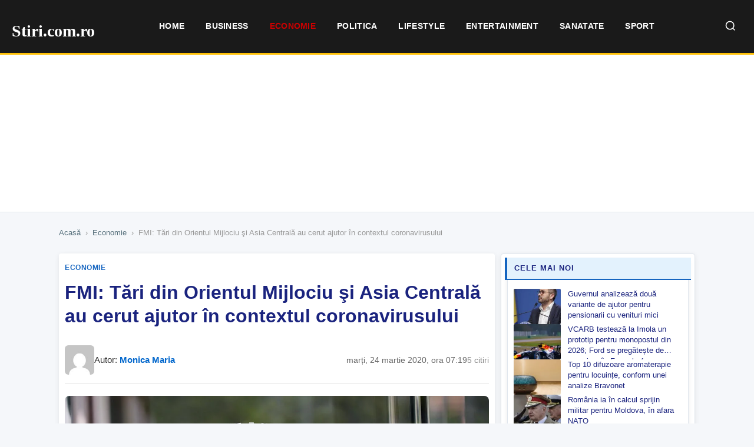

--- FILE ---
content_type: text/html; charset=UTF-8
request_url: https://stiri.com.ro/2020/03/24/fmi-tari-din-orientul-mijlociu-si-asia-centrala-au-cerut-ajutor-in-contextul-coronavirusului/
body_size: 17602
content:
<!DOCTYPE html><html lang="ro-RO"><head><script data-no-optimize="1">var litespeed_docref=sessionStorage.getItem("litespeed_docref");litespeed_docref&&(Object.defineProperty(document,"referrer",{get:function(){return litespeed_docref}}),sessionStorage.removeItem("litespeed_docref"));</script> <meta charset="UTF-8"><meta name="viewport" content="width=device-width, initial-scale=1.0"><meta name='robots' content='index, follow, max-image-preview:large, max-snippet:-1, max-video-preview:-1' /><title>FMI: Tări din Orientul Mijlociu şi Asia Centrală au cerut ajutor în contextul coronavirusului - Stiri.com.ro</title><link rel="canonical" href="https://stiri.com.ro/2020/03/24/fmi-tari-din-orientul-mijlociu-si-asia-centrala-au-cerut-ajutor-in-contextul-coronavirusului/" /><meta property="og:locale" content="ro_RO" /><meta property="og:type" content="article" /><meta property="og:title" content="FMI: Tări din Orientul Mijlociu şi Asia Centrală au cerut ajutor în contextul coronavirusului - Stiri.com.ro" /><meta property="og:description" content="Peste zece ţări din Orientul Mijlociu şi Asia Centrală au cerut sprijin financiar de la Fondul Monetar Internaţional (FMI) în contextul crizei coronavirusului, iar Kârgâstanul este posibil să fie prima ţară care va primi o tranşă de urgenţă, a informat instituţia financiară internaţională, transmite Reuters. Guvernele din întreaga lume ar trebui să nu ţină cont [&hellip;]" /><meta property="og:url" content="https://stiri.com.ro/2020/03/24/fmi-tari-din-orientul-mijlociu-si-asia-centrala-au-cerut-ajutor-in-contextul-coronavirusului/" /><meta property="og:site_name" content="Stiri.com.ro" /><meta property="article:published_time" content="2020-03-24T07:19:47+00:00" /><meta property="og:image" content="https://stiri.com.ro/wp-content/uploads/2022/01/fmi.jpg" /><meta property="og:image:width" content="1000" /><meta property="og:image:height" content="541" /><meta property="og:image:type" content="image/jpeg" /><meta name="author" content="Monica Maria" /><meta name="twitter:card" content="summary_large_image" /><meta name="twitter:label1" content="Scris de" /><meta name="twitter:data1" content="Monica Maria" /><meta name="twitter:label2" content="Timp estimat pentru citire" /><meta name="twitter:data2" content="2 minute" /> <script type="application/ld+json" class="yoast-schema-graph">{"@context":"https://schema.org","@graph":[{"@type":"Article","@id":"https://stiri.com.ro/2020/03/24/fmi-tari-din-orientul-mijlociu-si-asia-centrala-au-cerut-ajutor-in-contextul-coronavirusului/#article","isPartOf":{"@id":"https://stiri.com.ro/2020/03/24/fmi-tari-din-orientul-mijlociu-si-asia-centrala-au-cerut-ajutor-in-contextul-coronavirusului/"},"author":{"name":"Monica Maria","@id":"https://stiri.com.ro/#/schema/person/d2f9287f192f7f7cd152a00923d352ed"},"headline":"FMI: Tări din Orientul Mijlociu şi Asia Centrală au cerut ajutor în contextul coronavirusului","datePublished":"2020-03-24T07:19:47+00:00","mainEntityOfPage":{"@id":"https://stiri.com.ro/2020/03/24/fmi-tari-din-orientul-mijlociu-si-asia-centrala-au-cerut-ajutor-in-contextul-coronavirusului/"},"wordCount":360,"commentCount":0,"image":{"@id":"https://stiri.com.ro/2020/03/24/fmi-tari-din-orientul-mijlociu-si-asia-centrala-au-cerut-ajutor-in-contextul-coronavirusului/#primaryimage"},"thumbnailUrl":"https://stiri.com.ro/wp-content/uploads/2022/01/fmi.jpg","articleSection":["Economie"],"inLanguage":"ro-RO","potentialAction":[{"@type":"CommentAction","name":"Comment","target":["https://stiri.com.ro/2020/03/24/fmi-tari-din-orientul-mijlociu-si-asia-centrala-au-cerut-ajutor-in-contextul-coronavirusului/#respond"]}]},{"@type":"WebPage","@id":"https://stiri.com.ro/2020/03/24/fmi-tari-din-orientul-mijlociu-si-asia-centrala-au-cerut-ajutor-in-contextul-coronavirusului/","url":"https://stiri.com.ro/2020/03/24/fmi-tari-din-orientul-mijlociu-si-asia-centrala-au-cerut-ajutor-in-contextul-coronavirusului/","name":"FMI: Tări din Orientul Mijlociu şi Asia Centrală au cerut ajutor în contextul coronavirusului - Stiri.com.ro","isPartOf":{"@id":"https://stiri.com.ro/#website"},"primaryImageOfPage":{"@id":"https://stiri.com.ro/2020/03/24/fmi-tari-din-orientul-mijlociu-si-asia-centrala-au-cerut-ajutor-in-contextul-coronavirusului/#primaryimage"},"image":{"@id":"https://stiri.com.ro/2020/03/24/fmi-tari-din-orientul-mijlociu-si-asia-centrala-au-cerut-ajutor-in-contextul-coronavirusului/#primaryimage"},"thumbnailUrl":"https://stiri.com.ro/wp-content/uploads/2022/01/fmi.jpg","datePublished":"2020-03-24T07:19:47+00:00","author":{"@id":"https://stiri.com.ro/#/schema/person/d2f9287f192f7f7cd152a00923d352ed"},"breadcrumb":{"@id":"https://stiri.com.ro/2020/03/24/fmi-tari-din-orientul-mijlociu-si-asia-centrala-au-cerut-ajutor-in-contextul-coronavirusului/#breadcrumb"},"inLanguage":"ro-RO","potentialAction":[{"@type":"ReadAction","target":["https://stiri.com.ro/2020/03/24/fmi-tari-din-orientul-mijlociu-si-asia-centrala-au-cerut-ajutor-in-contextul-coronavirusului/"]}]},{"@type":"ImageObject","inLanguage":"ro-RO","@id":"https://stiri.com.ro/2020/03/24/fmi-tari-din-orientul-mijlociu-si-asia-centrala-au-cerut-ajutor-in-contextul-coronavirusului/#primaryimage","url":"https://stiri.com.ro/wp-content/uploads/2022/01/fmi.jpg","contentUrl":"https://stiri.com.ro/wp-content/uploads/2022/01/fmi.jpg","width":1000,"height":541},{"@type":"BreadcrumbList","@id":"https://stiri.com.ro/2020/03/24/fmi-tari-din-orientul-mijlociu-si-asia-centrala-au-cerut-ajutor-in-contextul-coronavirusului/#breadcrumb","itemListElement":[{"@type":"ListItem","position":1,"name":"Prima pagină","item":"https://stiri.com.ro/"},{"@type":"ListItem","position":2,"name":"FMI: Tări din Orientul Mijlociu şi Asia Centrală au cerut ajutor în contextul coronavirusului"}]},{"@type":"WebSite","@id":"https://stiri.com.ro/#website","url":"https://stiri.com.ro/","name":"Stiri.com.ro","description":"Stiri Online","potentialAction":[{"@type":"SearchAction","target":{"@type":"EntryPoint","urlTemplate":"https://stiri.com.ro/?s={search_term_string}"},"query-input":{"@type":"PropertyValueSpecification","valueRequired":true,"valueName":"search_term_string"}}],"inLanguage":"ro-RO"},{"@type":"Person","@id":"https://stiri.com.ro/#/schema/person/d2f9287f192f7f7cd152a00923d352ed","name":"Monica Maria","image":{"@type":"ImageObject","inLanguage":"ro-RO","@id":"https://stiri.com.ro/#/schema/person/image/","url":"https://secure.gravatar.com/avatar/d813f89696c6181be99c4be2f1466851621b605cb6aa7ae9bd55e65e9eba3005?s=96&d=mm&r=g","contentUrl":"https://secure.gravatar.com/avatar/d813f89696c6181be99c4be2f1466851621b605cb6aa7ae9bd55e65e9eba3005?s=96&d=mm&r=g","caption":"Monica Maria"},"sameAs":["https://stiri.com.ro"],"url":"https://stiri.com.ro/author/stiri/"}]}</script> <link rel='dns-prefetch' href='//fonts.googleapis.com' /><link rel="alternate" type="application/rss+xml" title="Flux comentarii Stiri.com.ro &raquo; FMI: Tări din Orientul Mijlociu şi Asia Centrală au cerut ajutor în contextul coronavirusului" href="https://stiri.com.ro/2020/03/24/fmi-tari-din-orientul-mijlociu-si-asia-centrala-au-cerut-ajutor-in-contextul-coronavirusului/feed/" /><link rel="alternate" title="oEmbed (JSON)" type="application/json+oembed" href="https://stiri.com.ro/wp-json/oembed/1.0/embed?url=https%3A%2F%2Fstiri.com.ro%2F2020%2F03%2F24%2Ffmi-tari-din-orientul-mijlociu-si-asia-centrala-au-cerut-ajutor-in-contextul-coronavirusului%2F" /><link rel="alternate" title="oEmbed (XML)" type="text/xml+oembed" href="https://stiri.com.ro/wp-json/oembed/1.0/embed?url=https%3A%2F%2Fstiri.com.ro%2F2020%2F03%2F24%2Ffmi-tari-din-orientul-mijlociu-si-asia-centrala-au-cerut-ajutor-in-contextul-coronavirusului%2F&#038;format=xml" /><style id="litespeed-ccss">:root{--wp-block-synced-color:#7a00df;--wp-block-synced-color--rgb:122,0,223;--wp-bound-block-color:var(--wp-block-synced-color);--wp-editor-canvas-background:#ddd;--wp-admin-theme-color:#007cba;--wp-admin-theme-color--rgb:0,124,186;--wp-admin-theme-color-darker-10:#006ba1;--wp-admin-theme-color-darker-10--rgb:0,107,160.5;--wp-admin-theme-color-darker-20:#005a87;--wp-admin-theme-color-darker-20--rgb:0,90,135;--wp-admin-border-width-focus:2px}:root{--wp--preset--font-size--normal:16px;--wp--preset--font-size--huge:42px}:root{--wp--preset--aspect-ratio--square:1;--wp--preset--aspect-ratio--4-3:4/3;--wp--preset--aspect-ratio--3-4:3/4;--wp--preset--aspect-ratio--3-2:3/2;--wp--preset--aspect-ratio--2-3:2/3;--wp--preset--aspect-ratio--16-9:16/9;--wp--preset--aspect-ratio--9-16:9/16;--wp--preset--color--black:#000000;--wp--preset--color--cyan-bluish-gray:#abb8c3;--wp--preset--color--white:#ffffff;--wp--preset--color--pale-pink:#f78da7;--wp--preset--color--vivid-red:#cf2e2e;--wp--preset--color--luminous-vivid-orange:#ff6900;--wp--preset--color--luminous-vivid-amber:#fcb900;--wp--preset--color--light-green-cyan:#7bdcb5;--wp--preset--color--vivid-green-cyan:#00d084;--wp--preset--color--pale-cyan-blue:#8ed1fc;--wp--preset--color--vivid-cyan-blue:#0693e3;--wp--preset--color--vivid-purple:#9b51e0;--wp--preset--gradient--vivid-cyan-blue-to-vivid-purple:linear-gradient(135deg,rgb(6,147,227) 0%,rgb(155,81,224) 100%);--wp--preset--gradient--light-green-cyan-to-vivid-green-cyan:linear-gradient(135deg,rgb(122,220,180) 0%,rgb(0,208,130) 100%);--wp--preset--gradient--luminous-vivid-amber-to-luminous-vivid-orange:linear-gradient(135deg,rgb(252,185,0) 0%,rgb(255,105,0) 100%);--wp--preset--gradient--luminous-vivid-orange-to-vivid-red:linear-gradient(135deg,rgb(255,105,0) 0%,rgb(207,46,46) 100%);--wp--preset--gradient--very-light-gray-to-cyan-bluish-gray:linear-gradient(135deg,rgb(238,238,238) 0%,rgb(169,184,195) 100%);--wp--preset--gradient--cool-to-warm-spectrum:linear-gradient(135deg,rgb(74,234,220) 0%,rgb(151,120,209) 20%,rgb(207,42,186) 40%,rgb(238,44,130) 60%,rgb(251,105,98) 80%,rgb(254,248,76) 100%);--wp--preset--gradient--blush-light-purple:linear-gradient(135deg,rgb(255,206,236) 0%,rgb(152,150,240) 100%);--wp--preset--gradient--blush-bordeaux:linear-gradient(135deg,rgb(254,205,165) 0%,rgb(254,45,45) 50%,rgb(107,0,62) 100%);--wp--preset--gradient--luminous-dusk:linear-gradient(135deg,rgb(255,203,112) 0%,rgb(199,81,192) 50%,rgb(65,88,208) 100%);--wp--preset--gradient--pale-ocean:linear-gradient(135deg,rgb(255,245,203) 0%,rgb(182,227,212) 50%,rgb(51,167,181) 100%);--wp--preset--gradient--electric-grass:linear-gradient(135deg,rgb(202,248,128) 0%,rgb(113,206,126) 100%);--wp--preset--gradient--midnight:linear-gradient(135deg,rgb(2,3,129) 0%,rgb(40,116,252) 100%);--wp--preset--font-size--small:13px;--wp--preset--font-size--medium:20px;--wp--preset--font-size--large:36px;--wp--preset--font-size--x-large:42px;--wp--preset--spacing--20:0.44rem;--wp--preset--spacing--30:0.67rem;--wp--preset--spacing--40:1rem;--wp--preset--spacing--50:1.5rem;--wp--preset--spacing--60:2.25rem;--wp--preset--spacing--70:3.38rem;--wp--preset--spacing--80:5.06rem;--wp--preset--shadow--natural:6px 6px 9px rgba(0, 0, 0, 0.2);--wp--preset--shadow--deep:12px 12px 50px rgba(0, 0, 0, 0.4);--wp--preset--shadow--sharp:6px 6px 0px rgba(0, 0, 0, 0.2);--wp--preset--shadow--outlined:6px 6px 0px -3px rgb(255, 255, 255), 6px 6px rgb(0, 0, 0);--wp--preset--shadow--crisp:6px 6px 0px rgb(0, 0, 0)}:root{--n24-primary:#1a1a1a;--n24-secondary:#666666;--n24-accent:#0066cc;--n24-accent-hover:#004c99;--n24-bg:#ffffff;--n24-bg-alt:#f8f9fa;--n24-border:#e5e5e5;--n24-text:#333333;--n24-text-light:#666666;--n24-text-muted:#999999;--n24-font:'Segoe UI', -apple-system, BlinkMacSystemFont, 'Roboto', sans-serif;--n24-gap:15px;--n24-gap-sm:10px;--n24-gap-lg:20px;--n24-padding:15px;--n24-radius:8px;--n24-max-width:1200px;--n24-sidebar-width:330px;--n24-shadow:0 2px 8px rgba(0,0,0,0.08);--n24-shadow-hover:0 4px 16px rgba(0,0,0,0.12)}*,*::before,*::after{box-sizing:border-box}html{font-size:16px;-webkit-font-smoothing:antialiased}body{margin:0;padding:0;font-family:var(--n24-font);font-size:1rem;line-height:1.6;color:var(--n24-text);background:var(--n24-bg-alt);overflow-x:hidden}a{color:inherit;text-decoration:none}img{max-width:100%;height:auto;display:block}h1,h3{margin:0;font-weight:600;line-height:1.3}p{margin:0 0 1rem}ul{margin:0;padding:0}.n24-container{max-width:var(--n24-max-width);margin:0 auto;padding:0 var(--n24-padding)}.n24-main-grid{display:grid;grid-template-columns:1fr var(--n24-sidebar-width);gap:var(--n24-gap-lg);padding:var(--n24-gap-lg)0;align-items:start}.n24-content{min-width:0}.n24-sidebar{min-width:0;position:sticky;top:85px}.n24-header{background:var(--n24-bg);border-bottom:1px solid var(--n24-border);position:sticky;top:0;z-index:1000}.n24-header-inner{display:flex;align-items:center;justify-content:space-between;padding:12px 0;gap:20px}.n24-logo{font-size:1.8rem;font-weight:700;color:var(--n24-primary)}.n24-nav{display:flex;gap:5px}.n24-nav a{padding:8px 16px;font-size:.9rem;font-weight:500;color:var(--n24-text);border-radius:var(--n24-radius)}.n24-menu-toggle{display:none;background:none;border:none;padding:10px}.n24-menu-toggle span{display:block;width:24px;height:2px;background:var(--n24-primary);margin:5px 0}.n24-card-category{display:inline-block;font-size:.75rem;font-weight:600;text-transform:uppercase;color:var(--n24-accent);margin-bottom:8px}.n24-article{background:var(--n24-bg);border-radius:var(--n24-radius);padding:var(--n24-gap-lg);box-shadow:var(--n24-shadow)}.n24-article-header{margin-bottom:var(--n24-gap-lg)}.n24-article-title{font-size:2rem;margin-bottom:15px}.n24-article-meta{display:flex;flex-wrap:wrap;gap:15px;font-size:.9rem;color:var(--n24-text-muted)}.n24-article-image{margin:var(--n24-gap-lg)0;border-radius:var(--n24-radius);overflow:hidden}.n24-article-content{font-size:1.1rem;line-height:1.8}.n24-article-content p{margin-bottom:1.5rem}.n24-widget{background:var(--n24-bg);border-radius:var(--n24-radius);padding:var(--n24-padding);margin-bottom:var(--n24-gap);box-shadow:var(--n24-shadow)}.n24-widget-title{font-size:1rem;font-weight:600;margin-bottom:15px;padding-bottom:10px;border-bottom:2px solid var(--n24-accent)}.n24-popular-post{display:flex;gap:12px;padding:12px 0;border-bottom:1px solid var(--n24-border)}.n24-popular-post:last-child{border-bottom:none;padding-bottom:0}.n24-popular-post-image{width:80px;height:60px;border-radius:4px;overflow:hidden;flex-shrink:0}.n24-popular-post-image img{width:100%;height:100%;object-fit:cover}.n24-popular-post-title{font-size:.9rem;font-weight:500;line-height:1.4;display:-webkit-box;-webkit-line-clamp:2;-webkit-box-orient:vertical;overflow:hidden}@media (max-width:992px){.n24-main-grid{grid-template-columns:1fr}.n24-sidebar{position:static}}@media (max-width:768px){:root{--n24-gap:10px;--n24-gap-lg:15px;--n24-padding:12px}.n24-header-inner{flex-wrap:wrap}.n24-nav{display:none;width:100%;flex-direction:column;padding-top:15px}.n24-menu-toggle{display:block}.n24-article-title{font-size:1.5rem}}:root{--n24-accent:#0066cc}</style><link rel="preload" data-asynced="1" data-optimized="2" as="style" onload="this.onload=null;this.rel='stylesheet'" href="https://stiri.com.ro/wp-content/litespeed/css/7e774ffa1f8185e49e62f4f647bf787e.css?ver=5cd3b" /><script type="litespeed/javascript">!function(a){"use strict";var b=function(b,c,d){function e(a){return h.body?a():void setTimeout(function(){e(a)})}function f(){i.addEventListener&&i.removeEventListener("load",f),i.media=d||"all"}var g,h=a.document,i=h.createElement("link");if(c)g=c;else{var j=(h.body||h.getElementsByTagName("head")[0]).childNodes;g=j[j.length-1]}var k=h.styleSheets;i.rel="stylesheet",i.href=b,i.media="only x",e(function(){g.parentNode.insertBefore(i,c?g:g.nextSibling)});var l=function(a){for(var b=i.href,c=k.length;c--;)if(k[c].href===b)return a();setTimeout(function(){l(a)})};return i.addEventListener&&i.addEventListener("load",f),i.onloadcssdefined=l,l(f),i};"undefined"!=typeof exports?exports.loadCSS=b:a.loadCSS=b}("undefined"!=typeof global?global:this);!function(a){if(a.loadCSS){var b=loadCSS.relpreload={};if(b.support=function(){try{return a.document.createElement("link").relList.supports("preload")}catch(b){return!1}},b.poly=function(){for(var b=a.document.getElementsByTagName("link"),c=0;c<b.length;c++){var d=b[c];"preload"===d.rel&&"style"===d.getAttribute("as")&&(a.loadCSS(d.href,d,d.getAttribute("media")),d.rel=null)}},!b.support()){b.poly();var c=a.setInterval(b.poly,300);a.addEventListener&&a.addEventListener("load",function(){b.poly(),a.clearInterval(c)}),a.attachEvent&&a.attachEvent("onload",function(){a.clearInterval(c)})}}}(this);</script><link rel="preload" as="image" href="https://stiri.com.ro/wp-content/uploads/2022/01/fmi.jpg.webp"><link rel="https://api.w.org/" href="https://stiri.com.ro/wp-json/" /><link rel="alternate" title="JSON" type="application/json" href="https://stiri.com.ro/wp-json/wp/v2/posts/11297" /><script type="application/ld+json">{"@context":"https://schema.org","@type":"NewsArticle","headline":"FMI: Tări din Orientul Mijlociu şi Asia Centrală au cerut ajutor în contextul coronavirusului","datePublished":"2020-03-24T07:19:47+02:00","dateModified":"2020-03-24T07:19:47+02:00","author":{"@type":"Person","name":"Monica Maria"},"publisher":{"@type":"Organization","name":"Stiri.com.ro","logo":{"@type":"ImageObject","url":""}},"mainEntityOfPage":"https://stiri.com.ro/2020/03/24/fmi-tari-din-orientul-mijlociu-si-asia-centrala-au-cerut-ajutor-in-contextul-coronavirusului/","image":"https://stiri.com.ro/wp-content/uploads/2022/01/fmi.jpg"}</script> <script type="litespeed/javascript" data-src="https://pagead2.googlesyndication.com/pagead/js/adsbygoogle.js?client=ca-pub-8595863152487933"
     crossorigin="anonymous"></script> </head><body class="wp-singular post-template-default single single-post postid-11297 single-format-standard wp-theme-psk-news-theme theme-business"><header class="n24-header"><div class="n24-header-bar">
<a href="https://stiri.com.ro/" class="n24-logo">
<span class="n24-logo-fallback">Stiri.com.ro</span>
</a><nav class="n24-nav" id="main-nav"><div class="n24-mobile-search"><form action="https://stiri.com.ro/" method="get">
<input type="text" name="s" placeholder="Caută știri..." value="">
<button type="submit">Caută</button></form></div><ul id="menu-meniu" class="n24-menu"><li id="menu-item-23988" class="menu-item menu-item-type-post_type menu-item-object-page menu-item-home menu-item-23988"><a href="https://stiri.com.ro/">Home</a></li><li id="menu-item-23990" class="menu-item menu-item-type-taxonomy menu-item-object-category menu-item-23990"><a href="https://stiri.com.ro/category/business/">Business</a></li><li id="menu-item-23991" class="menu-item menu-item-type-taxonomy menu-item-object-category current-post-ancestor current-menu-parent current-post-parent menu-item-23991 current-menu-parent"><a href="https://stiri.com.ro/category/economie/">Economie</a></li><li id="menu-item-23994" class="menu-item menu-item-type-taxonomy menu-item-object-category menu-item-23994"><a href="https://stiri.com.ro/category/politica/">Politica</a></li><li id="menu-item-23992" class="menu-item menu-item-type-taxonomy menu-item-object-category menu-item-23992"><a href="https://stiri.com.ro/category/lifestyle/">Lifestyle</a></li><li id="menu-item-23993" class="menu-item menu-item-type-taxonomy menu-item-object-category menu-item-23993"><a href="https://stiri.com.ro/category/entertainment/">Entertainment</a></li><li id="menu-item-23996" class="menu-item menu-item-type-taxonomy menu-item-object-category menu-item-23996"><a href="https://stiri.com.ro/category/sanatate/">Sanatate</a></li><li id="menu-item-23997" class="menu-item menu-item-type-taxonomy menu-item-object-category menu-item-23997"><a href="https://stiri.com.ro/category/sport/">Sport</a></li></ul></nav><div class="n24-header-right">
<button class="n24-search-toggle" id="search-toggle" aria-label="Caută">
<svg width="20" height="20" viewBox="0 0 24 24" fill="none" stroke="currentColor" stroke-width="2">
<circle cx="11" cy="11" r="8"></circle>
<path d="M21 21l-4.35-4.35"></path>
</svg>
</button>
<button class="n24-menu-toggle" id="menu-toggle" aria-label="Meniu">
<span></span>
<span></span>
<span></span>
</button></div></div><div class="n24-search-dropdown" id="search-dropdown"><form class="n24-search-form" action="https://stiri.com.ro/" method="get">
<input type="text" name="s" placeholder="Caută știri..." value="" autofocus>
<button type="submit">Caută</button></form></div></header><div class="n24-banner n24-banner-header" data-banner-key="article_header"><script type="litespeed/javascript" data-src="https://pagead2.googlesyndication.com/pagead/js/adsbygoogle.js?client=ca-pub-8595863152487933"
     crossorigin="anonymous"></script> 
<ins class="adsbygoogle"
style="display:inline-block;width:970px;height:250px"
data-ad-client="ca-pub-8595863152487933"
data-ad-slot="9314148501"></ins> <script type="litespeed/javascript">(adsbygoogle=window.adsbygoogle||[]).push({})</script></div><nav class="n24-breadcrumbs"><div class="n24-container"><a href="https://stiri.com.ro/">Acasă</a><span>›</span><a href="https://stiri.com.ro/category/economie/">Economie</a><span>›</span>FMI: Tări din Orientul Mijlociu şi Asia Centrală au cerut ajutor în contextul coronavirusului</div></nav><main class="n24-main"><div class="n24-container"><div class="n24-main-grid"><div class="n24-content"><article class="n24-article"><header class="n24-article-header-top">
<a href="https://stiri.com.ro/category/economie/" class="n24-article-category">
Economie                            </a><h1 class="n24-article-title">FMI: Tări din Orientul Mijlociu şi Asia Centrală au cerut ajutor în contextul coronavirusului</h1><div class="n24-article-meta-top"><div class="n24-meta-author">
<img data-lazyloaded="1" src="[data-uri]" width="80" height="80" data-src="https://secure.gravatar.com/avatar/d813f89696c6181be99c4be2f1466851621b605cb6aa7ae9bd55e65e9eba3005?s=80&#038;d=mm&#038;r=g" alt="Monica Maria" class="n24-author-avatar">
<span class="n24-author-name">Autor: <a href="https://stiri.com.ro/author/stiri/">Monica Maria</a></span></div><div class="n24-meta-info">
<span class="n24-meta-date">marți, 24 martie 2020, ora 07:19</span>
<span class="n24-meta-views">5 citiri</span></div></div></header><figure class="n24-article-featured-image">
<img width="1000" height="541" src="https://stiri.com.ro/wp-content/uploads/2022/01/fmi.jpg.webp" class="attachment-full size-full wp-post-image" alt="" decoding="sync" fetchpriority="high" srcset="https://stiri.com.ro/wp-content/uploads/2022/01/fmi.jpg.webp 1000w, https://stiri.com.ro/wp-content/uploads/2022/01/fmi-300x162.jpg.webp 300w, https://stiri.com.ro/wp-content/uploads/2022/01/fmi-768x415.jpg.webp 768w" sizes="(max-width: 1000px) 100vw, 1000px"/></figure><div class="n24-article-content"><div style="margin-bottom:20px"></div><p>Peste zece ţări din Orientul Mijlociu şi Asia Centrală au cerut sprijin financiar de la Fondul Monetar Internaţional (FMI) în contextul crizei coronavirusului, iar Kârgâstanul este posibil să fie prima ţară care va primi o tranşă de urgenţă, a informat instituţia financiară internaţională, transmite Reuters.</p><p>Guvernele din întreaga lume ar trebui să nu ţină cont de costuri şi să îşi întărească sistemele medicale şi plasele de siguranţă socială, în pofida bugetelor şi aşa limitate, a declarat directorul FMI pentru Departamentul Orientul Mijlociu şi Asia Centrală, Jihad Azour.</p><p>&#8222;Răspunsul, în materie de politică economică, ar trebui direcţionat spre prevenirea transformării pandemiei (o criză sanitară temporară) într-o recesiune economică prelungită cu pierderi de durată la adresa societăţii prin creşterea şomajului şi a insolvenţelor&#8221;, a apreciat Jihad Azour într-o postare pe blogul FMI. Azour a apreciat că băncile centrale trebuie să fie gata să ofere lichidităţi băncilor comerciale în special pentru a susţine creditarea pentru IMM-uri, în timp ce măsurile fiscale convenţionale de sprijinire a economiei (precum chletuielile pentru infrastructură) ar trebui luate în considerare după ce criza începe să se diminueze.</p><div class="n24-read-also"><span class="n24-read-also-label">Citește și:</span> <a href="https://stiri.com.ro/2023/10/30/cum-destabilizeaza-evenimentele-din-orientul-mijlociu-economia-mondiala/">Cum destabilizează evenimentele din Orientul Mijlociu, economia mondială?</a></div><p>Fondul Monetar Internaţional a subliniat că lucrează la urgentarea procesului de aprobare a solicitărilor de finanţare de urgenţă venite din Orientul Mijlociu şi Asia Centrală iar prima eliberare de fonduri după izbucnirea pandemiei de coronavirus ar putea fi decisă săptămâna aceasta pentru Kârgâzstan.</p><p>Instituţia financiară internaţională a apreciat că regiunea Orientului Mijlociu şi Asiei Centrale se confruntă cu şocuri simultane din cauza reducerii schimburilor comerciale, a diminuării cererii interne şi externe, a întreruperilor de producţie şi a înăspririi condiţiilor financiare. În plus, exportatorii de petrol se confruntă cu un şoc suplimentar ca urmare a prăbuşirii preţului petrolului, după ce Arabia Saudită şi Rusia au început un război al preţurilor după ce nu au reuşit să ajungă la un acord de reducere a producţiei.</p><p>Sursa: <a rel="nofollow" href="https://financiarul.ro">Financiarul.ro</a>.</p><div class="n24-read-also"><span class="n24-read-also-label">Citește și:</span> <a href="https://stiri.com.ro/2023/10/10/asbis-extinde-furnizarea-de-solutii-pure-storage-in-nou-tari-din-europa-centrala-si-de-est-inclusiv-in-romania/">ASBIS extinde furnizarea de soluții Pure Storage în nou țări din Europa Centrală și de Est, inclusiv în România</a></div></div><footer class="n24-article-footer"><div class="n24-share-buttons">
<a href="https://news.google.com/search?q=FMI%3A+T%C4%83ri+din+Orientul+Mijlociu+%C5%9Fi+Asia+Central%C4%83+au+cerut+ajutor+%C3%AEn+contextul+coronavirusului" target="_blank" rel="noopener" class="n24-share-btn google" title="Google News">
<svg viewBox="0 0 24 24"><path d="M12 2C6.48 2 2 6.48 2 12s4.48 10 10 10 10-4.48 10-10S17.52 2 12 2zm-1 17.93c-3.95-.49-7-3.85-7-7.93 0-.62.08-1.21.21-1.79L9 15v1c0 1.1.9 2 2 2v1.93zm6.9-2.54c-.26-.81-1-1.39-1.9-1.39h-1v-3c0-.55-.45-1-1-1H8v-2h2c.55 0 1-.45 1-1V7h2c1.1 0 2-.9 2-2v-.41c2.93 1.19 5 4.06 5 7.41 0 2.08-.8 3.97-2.1 5.39z"/></svg>
</a>
<a href="https://www.facebook.com/dialog/send?link=https%3A%2F%2Fstiri.com.ro%2F2020%2F03%2F24%2Ffmi-tari-din-orientul-mijlociu-si-asia-centrala-au-cerut-ajutor-in-contextul-coronavirusului%2F&app_id=291494419107518&redirect_uri=https%3A%2F%2Fstiri.com.ro%2F2020%2F03%2F24%2Ffmi-tari-din-orientul-mijlociu-si-asia-centrala-au-cerut-ajutor-in-contextul-coronavirusului%2F" target="_blank" rel="noopener" class="n24-share-btn messenger" title="Messenger">
<svg viewBox="0 0 24 24"><path d="M12 2C6.36 2 2 6.13 2 11.7c0 2.91 1.19 5.44 3.14 7.17.16.13.26.35.27.57l.05 1.78c.04.57.61.94 1.13.71l1.98-.87c.17-.08.36-.1.55-.06.91.25 1.87.38 2.88.38 5.64 0 10-4.13 10-9.7C22 6.13 17.64 2 12 2zm1.04 13.04l-2.55-2.73-4.98 2.73 5.48-5.83 2.62 2.73 4.91-2.73-5.48 5.83z"/></svg>
</a>
<a href="https://www.facebook.com/sharer/sharer.php?u=https%3A%2F%2Fstiri.com.ro%2F2020%2F03%2F24%2Ffmi-tari-din-orientul-mijlociu-si-asia-centrala-au-cerut-ajutor-in-contextul-coronavirusului%2F" target="_blank" rel="noopener" class="n24-share-btn facebook" title="Facebook">
<svg viewBox="0 0 24 24"><path d="M24 12.073c0-6.627-5.373-12-12-12s-12 5.373-12 12c0 5.99 4.388 10.954 10.125 11.854v-8.385H7.078v-3.47h3.047V9.43c0-3.007 1.792-4.669 4.533-4.669 1.312 0 2.686.235 2.686.235v2.953H15.83c-1.491 0-1.956.925-1.956 1.874v2.25h3.328l-.532 3.47h-2.796v8.385C19.612 23.027 24 18.062 24 12.073z"/></svg>
</a>
<a href="https://twitter.com/intent/tweet?url=https%3A%2F%2Fstiri.com.ro%2F2020%2F03%2F24%2Ffmi-tari-din-orientul-mijlociu-si-asia-centrala-au-cerut-ajutor-in-contextul-coronavirusului%2F&text=FMI%3A+T%C4%83ri+din+Orientul+Mijlociu+%C5%9Fi+Asia+Central%C4%83+au+cerut+ajutor+%C3%AEn+contextul+coronavirusului" target="_blank" rel="noopener" class="n24-share-btn twitter" title="X (Twitter)">
<svg viewBox="0 0 24 24"><path d="M18.244 2.25h3.308l-7.227 8.26 8.502 11.24H16.17l-5.214-6.817L4.99 21.75H1.68l7.73-8.835L1.254 2.25H8.08l4.713 6.231zm-1.161 17.52h1.833L7.084 4.126H5.117z"/></svg>
</a>
<a href="https://wa.me/?text=FMI%3A+T%C4%83ri+din+Orientul+Mijlociu+%C5%9Fi+Asia+Central%C4%83+au+cerut+ajutor+%C3%AEn+contextul+coronavirusului+https%3A%2F%2Fstiri.com.ro%2F2020%2F03%2F24%2Ffmi-tari-din-orientul-mijlociu-si-asia-centrala-au-cerut-ajutor-in-contextul-coronavirusului%2F" target="_blank" rel="noopener" class="n24-share-btn whatsapp" title="WhatsApp">
<svg viewBox="0 0 24 24"><path d="M17.472 14.382c-.297-.149-1.758-.867-2.03-.967-.273-.099-.471-.148-.67.15-.197.297-.767.966-.94 1.164-.173.199-.347.223-.644.075-.297-.15-1.255-.463-2.39-1.475-.883-.788-1.48-1.761-1.653-2.059-.173-.297-.018-.458.13-.606.134-.133.298-.347.446-.52.149-.174.198-.298.298-.497.099-.198.05-.371-.025-.52-.075-.149-.669-1.612-.916-2.207-.242-.579-.487-.5-.669-.51-.173-.008-.371-.01-.57-.01-.198 0-.52.074-.792.372-.272.297-1.04 1.016-1.04 2.479 0 1.462 1.065 2.875 1.213 3.074.149.198 2.096 3.2 5.077 4.487.709.306 1.262.489 1.694.625.712.227 1.36.195 1.871.118.571-.085 1.758-.719 2.006-1.413.248-.694.248-1.289.173-1.413-.074-.124-.272-.198-.57-.347m-5.421 7.403h-.004a9.87 9.87 0 01-5.031-1.378l-.361-.214-3.741.982.998-3.648-.235-.374a9.86 9.86 0 01-1.51-5.26c.001-5.45 4.436-9.884 9.888-9.884 2.64 0 5.122 1.03 6.988 2.898a9.825 9.825 0 012.893 6.994c-.003 5.45-4.437 9.884-9.885 9.884m8.413-18.297A11.815 11.815 0 0012.05 0C5.495 0 .16 5.335.157 11.892c0 2.096.547 4.142 1.588 5.945L.057 24l6.305-1.654a11.882 11.882 0 005.683 1.448h.005c6.554 0 11.89-5.335 11.893-11.893a11.821 11.821 0 00-3.48-8.413z"/></svg>
</a>
<a href="mailto:?subject=FMI%3A%20T%C4%83ri%20din%20Orientul%20Mijlociu%20%C5%9Fi%20Asia%20Central%C4%83%20au%20cerut%20ajutor%20%C3%AEn%20contextul%20coronavirusului&body=https%3A%2F%2Fstiri.com.ro%2F2020%2F03%2F24%2Ffmi-tari-din-orientul-mijlociu-si-asia-centrala-au-cerut-ajutor-in-contextul-coronavirusului%2F" class="n24-share-btn email" title="Email">
<svg viewBox="0 0 24 24"><path d="M20 4H4c-1.1 0-1.99.9-1.99 2L2 18c0 1.1.9 2 2 2h16c1.1 0 2-.9 2-2V6c0-1.1-.9-2-2-2zm0 4l-8 5-8-5V6l8 5 8-5v2z"/></svg>
</a>
<a href="https://www.linkedin.com/shareArticle?mini=true&url=https%3A%2F%2Fstiri.com.ro%2F2020%2F03%2F24%2Ffmi-tari-din-orientul-mijlociu-si-asia-centrala-au-cerut-ajutor-in-contextul-coronavirusului%2F&title=FMI%3A+T%C4%83ri+din+Orientul+Mijlociu+%C5%9Fi+Asia+Central%C4%83+au+cerut+ajutor+%C3%AEn+contextul+coronavirusului" target="_blank" rel="noopener" class="n24-share-btn linkedin" title="LinkedIn">
<svg viewBox="0 0 24 24"><path d="M20.447 20.452h-3.554v-5.569c0-1.328-.027-3.037-1.852-3.037-1.853 0-2.136 1.445-2.136 2.939v5.667H9.351V9h3.414v1.561h.046c.477-.9 1.637-1.85 3.37-1.85 3.601 0 4.267 2.37 4.267 5.455v6.286zM5.337 7.433c-1.144 0-2.063-.926-2.063-2.065 0-1.138.92-2.063 2.063-2.063 1.14 0 2.064.925 2.064 2.063 0 1.139-.925 2.065-2.064 2.065zm1.782 13.019H3.555V9h3.564v11.452zM22.225 0H1.771C.792 0 0 .774 0 1.729v20.542C0 23.227.792 24 1.771 24h20.451C23.2 24 24 23.227 24 22.271V1.729C24 .774 23.2 0 22.222 0h.003z"/></svg>
</a></div></footer></article></div><aside class="n24-sidebar"><div class="n24-widget"><div class="n24-widget"><h3 class="n24-widget-title">Cele mai noi</h3><div class="n24-widget-list">
<a href="https://stiri.com.ro/2026/01/20/guvernul-analizeaza-doua-variante-de-ajutor-pentru-pensionarii-cu-venituri-mici/" class="n24-widget-item"><div class="n24-widget-item-image">
<img data-lazyloaded="1" src="[data-uri]" width="150" height="150" data-src="https://stiri.com.ro/wp-content/uploads/2026/01/ajutor-pensionari-1768936809-150x150.jpg.webp" alt="Guvernul analizează două variante de ajutor pentru pensionarii cu venituri mici"></div><h4 class="n24-widget-item-title">Guvernul analizează două variante de ajutor pentru pensionarii cu venituri mici</h4>
</a>
<a href="https://stiri.com.ro/2026/01/20/vcarb-testeaza-la-imola-un-prototip-pentru-monopostul-din-2026-ford-se-pregateste-de-revenirea-in-formula-1/" class="n24-widget-item"><div class="n24-widget-item-image">
<img data-lazyloaded="1" src="[data-uri]" width="150" height="150" data-src="https://stiri.com.ro/wp-content/uploads/2026/01/VCARB-2026-Imola-1768929038-150x150.jpg.webp" alt="VCARB testează la Imola un prototip pentru monopostul din 2026; Ford se pregătește de revenirea în Formula 1"></div><h4 class="n24-widget-item-title">VCARB testează la Imola un prototip pentru monopostul din 2026; Ford se pregătește de revenirea în Formula 1</h4>
</a>
<a href="https://stiri.com.ro/2026/01/20/top-10-difuzoare-aromaterapie-pentru-locuinte-conform-unei-analize-bravonet/" class="n24-widget-item"><div class="n24-widget-item-image">
<img data-lazyloaded="1" src="[data-uri]" width="150" height="150" data-src="https://stiri.com.ro/wp-content/uploads/2026/01/difuzoare-aromaterapie-2026-1768929018-150x150.jpg.webp" alt="Top 10 difuzoare aromaterapie pentru locuințe, conform unei analize Bravonet"></div><h4 class="n24-widget-item-title">Top 10 difuzoare aromaterapie pentru locuințe, conform unei analize Bravonet</h4>
</a>
<a href="https://stiri.com.ro/2026/01/20/romania-ia-in-calcul-sprijin-militar-pentru-moldova-in-afara-nato/" class="n24-widget-item"><div class="n24-widget-item-image">
<img data-lazyloaded="1" src="[data-uri]" width="150" height="150" data-src="https://stiri.com.ro/wp-content/uploads/2026/01/sprijin-militar-Moldova-1768925705-150x150.jpg.webp" alt="România ia în calcul sprijin militar pentru Moldova, în afara NATO"></div><h4 class="n24-widget-item-title">România ia în calcul sprijin militar pentru Moldova, în afara NATO</h4>
</a>
<a href="https://stiri.com.ro/2026/01/20/pulover-purtat-de-helen-skelton-cautat-intens-online-dupa-aparitia-tv/" class="n24-widget-item"><div class="n24-widget-item-image">
<img data-lazyloaded="1" src="[data-uri]" width="150" height="150" data-src="https://stiri.com.ro/wp-content/uploads/2026/01/pulover-Helen-Skelton-1768921504-150x150.jpg.webp" alt="Pulover purtat de Helen Skelton, căutat intens online după apariția TV"></div><h4 class="n24-widget-item-title">Pulover purtat de Helen Skelton, căutat intens online după apariția TV</h4>
</a></div></div></div><div class="n24-widget"><div class="textwidget"><div data-type="_mgwidget" data-widget-id="1934515"></div><p></p></div></div><div class="n24-widget"><div class="n24-widget"><h3 class="n24-widget-title">Cele mai citite</h3><div class="n24-widget-list">
<a href="https://stiri.com.ro/2026/01/14/romania-la-euro-handbal-masculin-2026-program-si-lot/" class="n24-widget-item"><div class="n24-widget-item-image">
<img data-lazyloaded="1" src="[data-uri]" width="150" height="150" data-src="https://stiri.com.ro/wp-content/uploads/2026/01/83-150x150.jpg.webp" alt="România la Euro Handbal Masculin 2026: Program și Lot"></div><h4 class="n24-widget-item-title">România la Euro Handbal Masculin 2026: Program și Lot</h4>
</a>
<a href="https://stiri.com.ro/2026/01/14/micah-richards-fost-fundas-dezvaluie-mel-b-i-a-fost-babysitter/" class="n24-widget-item"><div class="n24-widget-item-image">
<img data-lazyloaded="1" src="[data-uri]" width="150" height="150" data-src="https://stiri.com.ro/wp-content/uploads/2026/01/Mel-B-babysitter-1768407613-150x150.jpg.webp" alt="Micah Richards, fost fundaș, dezvăluie: Mel B i-a fost babysitter"></div><h4 class="n24-widget-item-title">Micah Richards, fost fundaș, dezvăluie: Mel B i-a fost babysitter</h4>
</a>
<a href="https://stiri.com.ro/2026/01/14/bts-ar-putea-reveni-in-2026-cu-un-album-si-un-turneu-de-peste-1-miliard/" class="n24-widget-item"><div class="n24-widget-item-image">
<img data-lazyloaded="1" src="[data-uri]" width="150" height="150" data-src="https://stiri.com.ro/wp-content/uploads/2026/01/BTS-revenire-2026-1768398014-150x150.jpg.webp" alt="BTS ar putea reveni în 2026 cu un album și un turneu de peste 1 miliard $"></div><h4 class="n24-widget-item-title">BTS ar putea reveni în 2026 cu un album și un turneu de peste 1 miliard $</h4>
</a>
<a href="https://stiri.com.ro/2026/01/14/mara-banica-critica-lipsa-psihologilor-dupa-sinuciderea-unei-eleve/" class="n24-widget-item"><div class="n24-widget-item-image">
<img data-lazyloaded="1" src="[data-uri]" width="150" height="150" data-src="https://stiri.com.ro/wp-content/uploads/2026/01/sinucidere-eleva-psihologi-1768412405-150x150.png.webp" alt="Mara Bănică critică lipsa psihologilor după sinuciderea unei eleve"></div><h4 class="n24-widget-item-title">Mara Bănică critică lipsa psihologilor după sinuciderea unei eleve</h4>
</a>
<a href="https://stiri.com.ro/2026/01/15/volvo-ex60-suv-ul-electric-va-integra-inteligenta-artificiala-gemini/" class="n24-widget-item"><div class="n24-widget-item-image">
<img data-lazyloaded="1" src="[data-uri]" width="150" height="150" data-src="https://stiri.com.ro/wp-content/uploads/2026/01/Volvo-EX60-Gemini-AI-1768474230-150x150.jpg.webp" alt="Volvo EX60, SUV-ul electric, va integra inteligența artificială Gemini"></div><h4 class="n24-widget-item-title">Volvo EX60, SUV-ul electric, va integra inteligența artificială Gemini</h4>
</a></div></div></div><div class="n24-widget"><div class="n24-widget"><h3 class="n24-widget-title">S-ar putea să-ți placă</h3><div class="n24-widget-list">
<a href="https://stiri.com.ro/2026/01/18/cantareata-myleene-klass-tinta-unor-mesaje-online-virulente/" class="n24-widget-item"><div class="n24-widget-item-image">
<img data-lazyloaded="1" src="[data-uri]" width="150" height="150" data-src="https://stiri.com.ro/wp-content/uploads/2026/01/Myleene-Klass-1768692025-150x150.jpg.webp" alt="Cântăreața Myleene Klass, ținta unor mesaje online virulente"></div><h4 class="n24-widget-item-title">Cântăreața Myleene Klass, ținta unor mesaje online virulente</h4>
</a>
<a href="https://stiri.com.ro/2026/01/15/radu-dragusin-posibil-inclus-intr-o-tranzactie-tottenham-leipzig/" class="n24-widget-item"><div class="n24-widget-item-image">
<img data-lazyloaded="1" src="[data-uri]" width="150" height="150" data-src="https://stiri.com.ro/wp-content/uploads/2026/01/Radu-Dragusin-transfer-1768482314-150x150.jpg.webp" alt="Radu Drăgușin, posibil inclus într-o tranzacție Tottenham-Leipzig"></div><h4 class="n24-widget-item-title">Radu Drăgușin, posibil inclus într-o tranzacție Tottenham-Leipzig</h4>
</a>
<a href="https://stiri.com.ro/2026/01/17/sexul-la-varsta-a-treia-poate-fi-mai-satisfacator-decat-in-tinerete-sustine-o-experta/" class="n24-widget-item"><div class="n24-widget-item-image">
<img data-lazyloaded="1" src="[data-uri]" width="150" height="150" data-src="https://stiri.com.ro/wp-content/uploads/2026/01/83-150x150.jpg.webp" alt="Sexul la varsta a treia poate fi mai satisfacator decat in tinerete, sustine o experta"></div><h4 class="n24-widget-item-title">Sexul la varsta a treia poate fi mai satisfacator decat in tinerete, sustine o experta</h4>
</a>
<a href="https://stiri.com.ro/2026/01/14/bmw-pregateste-un-m3-electric-cu-patru-motoare-lansare-in-2027/" class="n24-widget-item"><div class="n24-widget-item-image">
<img data-lazyloaded="1" src="[data-uri]" width="150" height="150" data-src="https://stiri.com.ro/wp-content/uploads/2026/01/83-150x150.jpg.webp" alt="BMW pregătește un M3 electric cu patru motoare, lansare în 2027"></div><h4 class="n24-widget-item-title">BMW pregătește un M3 electric cu patru motoare, lansare în 2027</h4>
</a>
<a href="https://stiri.com.ro/2026/01/15/emisiunile-late-night-reduc-aparitiile-artistilor-muzicali-arata-un-studiu/" class="n24-widget-item"><div class="n24-widget-item-image">
<img data-lazyloaded="1" src="[data-uri]" width="150" height="150" data-src="https://stiri.com.ro/wp-content/uploads/2026/01/emisiuni-late-night-muzica-1768490728-150x150.jpg.webp" alt="Emisiunile late-night reduc aparițiile artiștilor muzicali, arată un studiu"></div><h4 class="n24-widget-item-title">Emisiunile late-night reduc aparițiile artiștilor muzicali, arată un studiu</h4>
</a></div></div></div></aside></div></div></main><section class="n24-related-full"><div class="n24-container"><h2 class="n24-related-full-title">Articole similare</h2><div class="n24-related-full-grid">
<a href="https://stiri.com.ro/2026/01/20/wall-street-dow-jones-scadere-de-700-de-puncte-dupa-declaratiile-lui-trump/" class="n24-card"><div class="n24-card-image">
<img data-lazyloaded="1" src="[data-uri]" width="400" height="250" data-src="https://stiri.com.ro/wp-content/uploads/2026/01/Wall-Street-Dow-Jones-1768911031-400x250.jpg.webp" alt="Wall Street: Dow Jones, scădere de 700 de puncte după declarațiile lui Trump" loading="lazy"></div><div class="n24-card-content"><h3 class="n24-card-title">Wall Street: Dow Jones, scădere de 700 de puncte după declarațiile lui Trump</h3>
<span class="n24-card-time">14:10</span></div>
</a>
<a href="https://stiri.com.ro/2026/01/15/raport-sygnum-rezerve-bitcoin-si-tokenizare-posibile-din-2026/" class="n24-card"><div class="n24-card-image">
<img data-lazyloaded="1" src="[data-uri]" width="400" height="250" data-src="https://stiri.com.ro/wp-content/uploads/2026/01/rezerve-Bitcoin-tokenizare-1768476310-400x250.jpg.webp" alt="Raport Sygnum: Rezerve Bitcoin și tokenizare, posibile din 2026" loading="lazy"></div><div class="n24-card-content"><h3 class="n24-card-title">Raport Sygnum: Rezerve Bitcoin și tokenizare, posibile din 2026</h3>
<span class="n24-card-time">15.01.2026</span></div>
</a>
<a href="https://stiri.com.ro/2026/01/15/etf-urile-ark-afectate-de-scaderea-criptomonedelor-si-a-actiunilor-coinbase/" class="n24-card"><div class="n24-card-image">
<img data-lazyloaded="1" src="[data-uri]" width="400" height="250" data-src="https://stiri.com.ro/wp-content/uploads/2026/01/ETF-uri-ARK-Invest-1768465803-400x250.jpg.webp" alt="ETF-urile ARK, afectate de scăderea criptomonedelor și a acțiunilor Coinbase" loading="lazy"></div><div class="n24-card-content"><h3 class="n24-card-title">ETF-urile ARK, afectate de scăderea criptomonedelor și a acțiunilor Coinbase</h3>
<span class="n24-card-time">15.01.2026</span></div>
</a>
<a href="https://stiri.com.ro/2026/01/14/bitpanda-tinteste-listarea-la-frankfurt-cu-o-evaluare-de-5-miliarde-de-euro/" class="n24-card"><div class="n24-card-image">
<img data-lazyloaded="1" src="[data-uri]" width="400" height="250" data-src="https://stiri.com.ro/wp-content/uploads/2026/01/Bitpanda-listare-Frankfurt-1768428958-400x250.jpg.webp" alt="Bitpanda țintește listarea la Frankfurt cu o evaluare de 5 miliarde de euro" loading="lazy"></div><div class="n24-card-content"><h3 class="n24-card-title">Bitpanda țintește listarea la Frankfurt cu o evaluare de 5 miliarde de euro</h3>
<span class="n24-card-time">14.01.2026</span></div>
</a>
<a href="https://stiri.com.ro/2026/01/14/aurul-tokenizat-crestere-de-177-estimata-pentru-2025/" class="n24-card"><div class="n24-card-image">
<img data-lazyloaded="1" src="[data-uri]" width="400" height="250" data-src="https://stiri.com.ro/wp-content/uploads/2026/01/aur-tokenizat-1768395303-400x250.jpg.webp" alt="Aurul tokenizat: Creștere de 177% estimată pentru 2025" loading="lazy"></div><div class="n24-card-content"><h3 class="n24-card-title">Aurul tokenizat: Creștere de 177% estimată pentru 2025</h3>
<span class="n24-card-time">14.01.2026</span></div>
</a>
<a href="https://stiri.com.ro/2026/01/14/franta-someaza-90-de-firme-crypto-sa-se-inchida/" class="n24-card"><div class="n24-card-image">
<img data-lazyloaded="1" src="[data-uri]" width="400" height="250" data-src="https://stiri.com.ro/wp-content/uploads/2026/01/firme-crypto-Franta-1768386304-400x250.jpg.webp" alt="Franța somează 90 de firme crypto să se închidă" loading="lazy"></div><div class="n24-card-content"><h3 class="n24-card-title">Franța somează 90 de firme crypto să se închidă</h3>
<span class="n24-card-time">14.01.2026</span></div>
</a>
<a href="https://stiri.com.ro/2026/01/13/jpmorgan-avertizeaza-stablecoins-cu-dobanzi-risc-pentru-sistemul-bancar/" class="n24-card"><div class="n24-card-image">
<img data-lazyloaded="1" src="[data-uri]" width="400" height="250" data-src="https://stiri.com.ro/wp-content/uploads/2026/01/stablecoins-JPMorgan-risc-1768345231-400x250.jpg.webp" alt="JPMorgan avertizează: Stablecoins cu dobânzi, risc pentru sistemul bancar" loading="lazy"></div><div class="n24-card-content"><h3 class="n24-card-title">JPMorgan avertizează: Stablecoins cu dobânzi, risc pentru sistemul bancar</h3>
<span class="n24-card-time">13.01.2026</span></div>
</a>
<a href="https://stiri.com.ro/2026/01/13/ethereum-pretul-oscileaza-in-jurul-valorii-de-3-200-usd-perspective-incerte/" class="n24-card"><div class="n24-card-image">
<img data-lazyloaded="1" src="[data-uri]" width="400" height="250" data-src="https://stiri.com.ro/wp-content/uploads/2026/01/pret-Ethereum-1768343123-400x250.jpg.webp" alt="Ethereum: Prețul oscilează în jurul valorii de 3.200 USD, perspective incerte" loading="lazy"></div><div class="n24-card-content"><h3 class="n24-card-title">Ethereum: Prețul oscilează în jurul valorii de 3.200 USD, perspective incerte</h3>
<span class="n24-card-time">13.01.2026</span></div>
</a></div></div></section><footer class="n24-footer"><div class="n24-container"><div class="n24-footer-grid"><div class="n24-footer-col"><h4 class="n24-footer-title">Categorii</h4><div class="n24-footer-links">
<a href="https://stiri.com.ro/category/diverse/">Diverse</a><a href="https://stiri.com.ro/category/business/">Business</a><a href="https://stiri.com.ro/category/economie/">Economie</a><a href="https://stiri.com.ro/category/politica/">Politica</a></div></div><div class="n24-footer-col"><h4 class="n24-footer-title">Informații</h4><div class="n24-footer-links">
<a href="https://stiri.com.ro/despre-noi/">Despre noi</a>
<a href="https://stiri.com.ro/contact/">Contact</a>
<a href="https://stiri.com.ro/echipa/">Echipa redacțională</a>
<a href="https://stiri.com.ro/https://articole.psk.ro/">Publicitate</a></div></div><div class="n24-footer-col"><h4 class="n24-footer-title">Legal</h4><div class="n24-footer-links">
<a href="https://stiri.com.ro/">Home</a>
<a href="https://stiri.com.ro/termeni-si-conditii/">Termeni și condiții</a>
<a href="https://stiri.com.ro/politica-de-confidentialitate/">Politica de confidențialitate</a>
<a href="https://stiri.com.ro/cookies/">Politica cookies</a></div></div><div class="n24-footer-col"><div class="n24-footer-about"><p>Stiri Online</p></div></div></div><div class="n24-footer-bottom"><div class="n24-copyright">
&copy; 2026 Stiri.com.ro. Toate drepturile rezervate.</div><div class="n24-footer-social">
Website by <a href="https://psk.ro">PSK</a></div></div></div></footer>
 <script type="litespeed/javascript" data-src="https://www.googletagmanager.com/gtag/js?id=G-GG1KQHPFL4"></script> <script type="litespeed/javascript">window.dataLayer=window.dataLayer||[];function gtag(){dataLayer.push(arguments)}
gtag('js',new Date());gtag('config','G-GG1KQHPFL4')</script> <script type="speculationrules">{"prefetch":[{"source":"document","where":{"and":[{"href_matches":"/*"},{"not":{"href_matches":["/wp-*.php","/wp-admin/*","/wp-content/uploads/*","/wp-content/*","/wp-content/plugins/*","/wp-content/themes/psk-news-theme/*","/*\\?(.+)"]}},{"not":{"selector_matches":"a[rel~=\"nofollow\"]"}},{"not":{"selector_matches":".no-prefetch, .no-prefetch a"}}]},"eagerness":"conservative"}]}</script> <script type="litespeed/javascript">(function(){'use strict';var containers=document.querySelectorAll('.n24-ad-lazy-container');if(!containers.length)return;var initialized=!1;function activateAds(){if(initialized)return;initialized=!0;containers.forEach(function(container){var template=container.querySelector('.n24-ad-template');if(!template||container.dataset.activated)return;container.dataset.activated='true';var html=template.innerHTML;template.remove();var temp=document.createElement('div');temp.innerHTML=html;var externalScripts=[];var inlineScripts=[];var elements=[];while(temp.firstChild){var node=temp.firstChild;if(node.nodeName==='SCRIPT'){if(node.src){externalScripts.push(node.cloneNode(!0))}else{inlineScripts.push(node.cloneNode(!0))}
temp.removeChild(node)}else{elements.push(temp.removeChild(node))}}
elements.forEach(function(el){container.appendChild(el)});function loadExternalScripts(scripts,callback){if(scripts.length===0){callback();return}
var script=scripts.shift();var newScript=document.createElement('script');newScript.src=script.src;newScript.async=!0;if(script.crossOrigin)newScript.crossOrigin=script.crossOrigin;newScript.onload=function(){loadExternalScripts(scripts,callback)};newScript.onerror=function(){loadExternalScripts(scripts,callback)};document.head.appendChild(newScript)}
loadExternalScripts(externalScripts.slice(),function(){inlineScripts.forEach(function(oldScript){var newScript=document.createElement('script');newScript.textContent=oldScript.textContent;container.appendChild(newScript)});setTimeout(function(){var adsInContainer=container.querySelectorAll('ins.adsbygoogle');adsInContainer.forEach(function(ad){if(!ad.dataset.adsbygoogleStatus){try{(adsbygoogle=window.adsbygoogle||[]).push({})}catch(e){}}})},100)});container.classList.add('n24-ad-loaded')})}
function onUserInteraction(){document.removeEventListener('scroll',onUserInteraction);document.removeEventListener('mousemove',onUserInteraction);document.removeEventListener('touchstart',onUserInteraction);document.removeEventListener('click',onUserInteraction);setTimeout(activateAds,50)}
document.addEventListener('scroll',onUserInteraction,{passive:!0,once:!0});document.addEventListener('mousemove',onUserInteraction,{passive:!0,once:!0});document.addEventListener('touchstart',onUserInteraction,{passive:!0,once:!0});document.addEventListener('click',onUserInteraction,{once:!0});setTimeout(function(){if(!initialized){activateAds()}},4000)})()</script>  <script data-no-optimize="1">window.lazyLoadOptions=Object.assign({},{threshold:300},window.lazyLoadOptions||{});!function(t,e){"object"==typeof exports&&"undefined"!=typeof module?module.exports=e():"function"==typeof define&&define.amd?define(e):(t="undefined"!=typeof globalThis?globalThis:t||self).LazyLoad=e()}(this,function(){"use strict";function e(){return(e=Object.assign||function(t){for(var e=1;e<arguments.length;e++){var n,a=arguments[e];for(n in a)Object.prototype.hasOwnProperty.call(a,n)&&(t[n]=a[n])}return t}).apply(this,arguments)}function o(t){return e({},at,t)}function l(t,e){return t.getAttribute(gt+e)}function c(t){return l(t,vt)}function s(t,e){return function(t,e,n){e=gt+e;null!==n?t.setAttribute(e,n):t.removeAttribute(e)}(t,vt,e)}function i(t){return s(t,null),0}function r(t){return null===c(t)}function u(t){return c(t)===_t}function d(t,e,n,a){t&&(void 0===a?void 0===n?t(e):t(e,n):t(e,n,a))}function f(t,e){et?t.classList.add(e):t.className+=(t.className?" ":"")+e}function _(t,e){et?t.classList.remove(e):t.className=t.className.replace(new RegExp("(^|\\s+)"+e+"(\\s+|$)")," ").replace(/^\s+/,"").replace(/\s+$/,"")}function g(t){return t.llTempImage}function v(t,e){!e||(e=e._observer)&&e.unobserve(t)}function b(t,e){t&&(t.loadingCount+=e)}function p(t,e){t&&(t.toLoadCount=e)}function n(t){for(var e,n=[],a=0;e=t.children[a];a+=1)"SOURCE"===e.tagName&&n.push(e);return n}function h(t,e){(t=t.parentNode)&&"PICTURE"===t.tagName&&n(t).forEach(e)}function a(t,e){n(t).forEach(e)}function m(t){return!!t[lt]}function E(t){return t[lt]}function I(t){return delete t[lt]}function y(e,t){var n;m(e)||(n={},t.forEach(function(t){n[t]=e.getAttribute(t)}),e[lt]=n)}function L(a,t){var o;m(a)&&(o=E(a),t.forEach(function(t){var e,n;e=a,(t=o[n=t])?e.setAttribute(n,t):e.removeAttribute(n)}))}function k(t,e,n){f(t,e.class_loading),s(t,st),n&&(b(n,1),d(e.callback_loading,t,n))}function A(t,e,n){n&&t.setAttribute(e,n)}function O(t,e){A(t,rt,l(t,e.data_sizes)),A(t,it,l(t,e.data_srcset)),A(t,ot,l(t,e.data_src))}function w(t,e,n){var a=l(t,e.data_bg_multi),o=l(t,e.data_bg_multi_hidpi);(a=nt&&o?o:a)&&(t.style.backgroundImage=a,n=n,f(t=t,(e=e).class_applied),s(t,dt),n&&(e.unobserve_completed&&v(t,e),d(e.callback_applied,t,n)))}function x(t,e){!e||0<e.loadingCount||0<e.toLoadCount||d(t.callback_finish,e)}function M(t,e,n){t.addEventListener(e,n),t.llEvLisnrs[e]=n}function N(t){return!!t.llEvLisnrs}function z(t){if(N(t)){var e,n,a=t.llEvLisnrs;for(e in a){var o=a[e];n=e,o=o,t.removeEventListener(n,o)}delete t.llEvLisnrs}}function C(t,e,n){var a;delete t.llTempImage,b(n,-1),(a=n)&&--a.toLoadCount,_(t,e.class_loading),e.unobserve_completed&&v(t,n)}function R(i,r,c){var l=g(i)||i;N(l)||function(t,e,n){N(t)||(t.llEvLisnrs={});var a="VIDEO"===t.tagName?"loadeddata":"load";M(t,a,e),M(t,"error",n)}(l,function(t){var e,n,a,o;n=r,a=c,o=u(e=i),C(e,n,a),f(e,n.class_loaded),s(e,ut),d(n.callback_loaded,e,a),o||x(n,a),z(l)},function(t){var e,n,a,o;n=r,a=c,o=u(e=i),C(e,n,a),f(e,n.class_error),s(e,ft),d(n.callback_error,e,a),o||x(n,a),z(l)})}function T(t,e,n){var a,o,i,r,c;t.llTempImage=document.createElement("IMG"),R(t,e,n),m(c=t)||(c[lt]={backgroundImage:c.style.backgroundImage}),i=n,r=l(a=t,(o=e).data_bg),c=l(a,o.data_bg_hidpi),(r=nt&&c?c:r)&&(a.style.backgroundImage='url("'.concat(r,'")'),g(a).setAttribute(ot,r),k(a,o,i)),w(t,e,n)}function G(t,e,n){var a;R(t,e,n),a=e,e=n,(t=Et[(n=t).tagName])&&(t(n,a),k(n,a,e))}function D(t,e,n){var a;a=t,(-1<It.indexOf(a.tagName)?G:T)(t,e,n)}function S(t,e,n){var a;t.setAttribute("loading","lazy"),R(t,e,n),a=e,(e=Et[(n=t).tagName])&&e(n,a),s(t,_t)}function V(t){t.removeAttribute(ot),t.removeAttribute(it),t.removeAttribute(rt)}function j(t){h(t,function(t){L(t,mt)}),L(t,mt)}function F(t){var e;(e=yt[t.tagName])?e(t):m(e=t)&&(t=E(e),e.style.backgroundImage=t.backgroundImage)}function P(t,e){var n;F(t),n=e,r(e=t)||u(e)||(_(e,n.class_entered),_(e,n.class_exited),_(e,n.class_applied),_(e,n.class_loading),_(e,n.class_loaded),_(e,n.class_error)),i(t),I(t)}function U(t,e,n,a){var o;n.cancel_on_exit&&(c(t)!==st||"IMG"===t.tagName&&(z(t),h(o=t,function(t){V(t)}),V(o),j(t),_(t,n.class_loading),b(a,-1),i(t),d(n.callback_cancel,t,e,a)))}function $(t,e,n,a){var o,i,r=(i=t,0<=bt.indexOf(c(i)));s(t,"entered"),f(t,n.class_entered),_(t,n.class_exited),o=t,i=a,n.unobserve_entered&&v(o,i),d(n.callback_enter,t,e,a),r||D(t,n,a)}function q(t){return t.use_native&&"loading"in HTMLImageElement.prototype}function H(t,o,i){t.forEach(function(t){return(a=t).isIntersecting||0<a.intersectionRatio?$(t.target,t,o,i):(e=t.target,n=t,a=o,t=i,void(r(e)||(f(e,a.class_exited),U(e,n,a,t),d(a.callback_exit,e,n,t))));var e,n,a})}function B(e,n){var t;tt&&!q(e)&&(n._observer=new IntersectionObserver(function(t){H(t,e,n)},{root:(t=e).container===document?null:t.container,rootMargin:t.thresholds||t.threshold+"px"}))}function J(t){return Array.prototype.slice.call(t)}function K(t){return t.container.querySelectorAll(t.elements_selector)}function Q(t){return c(t)===ft}function W(t,e){return e=t||K(e),J(e).filter(r)}function X(e,t){var n;(n=K(e),J(n).filter(Q)).forEach(function(t){_(t,e.class_error),i(t)}),t.update()}function t(t,e){var n,a,t=o(t);this._settings=t,this.loadingCount=0,B(t,this),n=t,a=this,Y&&window.addEventListener("online",function(){X(n,a)}),this.update(e)}var Y="undefined"!=typeof window,Z=Y&&!("onscroll"in window)||"undefined"!=typeof navigator&&/(gle|ing|ro)bot|crawl|spider/i.test(navigator.userAgent),tt=Y&&"IntersectionObserver"in window,et=Y&&"classList"in document.createElement("p"),nt=Y&&1<window.devicePixelRatio,at={elements_selector:".lazy",container:Z||Y?document:null,threshold:300,thresholds:null,data_src:"src",data_srcset:"srcset",data_sizes:"sizes",data_bg:"bg",data_bg_hidpi:"bg-hidpi",data_bg_multi:"bg-multi",data_bg_multi_hidpi:"bg-multi-hidpi",data_poster:"poster",class_applied:"applied",class_loading:"litespeed-loading",class_loaded:"litespeed-loaded",class_error:"error",class_entered:"entered",class_exited:"exited",unobserve_completed:!0,unobserve_entered:!1,cancel_on_exit:!0,callback_enter:null,callback_exit:null,callback_applied:null,callback_loading:null,callback_loaded:null,callback_error:null,callback_finish:null,callback_cancel:null,use_native:!1},ot="src",it="srcset",rt="sizes",ct="poster",lt="llOriginalAttrs",st="loading",ut="loaded",dt="applied",ft="error",_t="native",gt="data-",vt="ll-status",bt=[st,ut,dt,ft],pt=[ot],ht=[ot,ct],mt=[ot,it,rt],Et={IMG:function(t,e){h(t,function(t){y(t,mt),O(t,e)}),y(t,mt),O(t,e)},IFRAME:function(t,e){y(t,pt),A(t,ot,l(t,e.data_src))},VIDEO:function(t,e){a(t,function(t){y(t,pt),A(t,ot,l(t,e.data_src))}),y(t,ht),A(t,ct,l(t,e.data_poster)),A(t,ot,l(t,e.data_src)),t.load()}},It=["IMG","IFRAME","VIDEO"],yt={IMG:j,IFRAME:function(t){L(t,pt)},VIDEO:function(t){a(t,function(t){L(t,pt)}),L(t,ht),t.load()}},Lt=["IMG","IFRAME","VIDEO"];return t.prototype={update:function(t){var e,n,a,o=this._settings,i=W(t,o);{if(p(this,i.length),!Z&&tt)return q(o)?(e=o,n=this,i.forEach(function(t){-1!==Lt.indexOf(t.tagName)&&S(t,e,n)}),void p(n,0)):(t=this._observer,o=i,t.disconnect(),a=t,void o.forEach(function(t){a.observe(t)}));this.loadAll(i)}},destroy:function(){this._observer&&this._observer.disconnect(),K(this._settings).forEach(function(t){I(t)}),delete this._observer,delete this._settings,delete this.loadingCount,delete this.toLoadCount},loadAll:function(t){var e=this,n=this._settings;W(t,n).forEach(function(t){v(t,e),D(t,n,e)})},restoreAll:function(){var e=this._settings;K(e).forEach(function(t){P(t,e)})}},t.load=function(t,e){e=o(e);D(t,e)},t.resetStatus=function(t){i(t)},t}),function(t,e){"use strict";function n(){e.body.classList.add("litespeed_lazyloaded")}function a(){console.log("[LiteSpeed] Start Lazy Load"),o=new LazyLoad(Object.assign({},t.lazyLoadOptions||{},{elements_selector:"[data-lazyloaded]",callback_finish:n})),i=function(){o.update()},t.MutationObserver&&new MutationObserver(i).observe(e.documentElement,{childList:!0,subtree:!0,attributes:!0})}var o,i;t.addEventListener?t.addEventListener("load",a,!1):t.attachEvent("onload",a)}(window,document);</script><script data-no-optimize="1">window.litespeed_ui_events=window.litespeed_ui_events||["mouseover","click","keydown","wheel","touchmove","touchstart"];var urlCreator=window.URL||window.webkitURL;function litespeed_load_delayed_js_force(){console.log("[LiteSpeed] Start Load JS Delayed"),litespeed_ui_events.forEach(e=>{window.removeEventListener(e,litespeed_load_delayed_js_force,{passive:!0})}),document.querySelectorAll("iframe[data-litespeed-src]").forEach(e=>{e.setAttribute("src",e.getAttribute("data-litespeed-src"))}),"loading"==document.readyState?window.addEventListener("DOMContentLoaded",litespeed_load_delayed_js):litespeed_load_delayed_js()}litespeed_ui_events.forEach(e=>{window.addEventListener(e,litespeed_load_delayed_js_force,{passive:!0})});async function litespeed_load_delayed_js(){let t=[];for(var d in document.querySelectorAll('script[type="litespeed/javascript"]').forEach(e=>{t.push(e)}),t)await new Promise(e=>litespeed_load_one(t[d],e));document.dispatchEvent(new Event("DOMContentLiteSpeedLoaded")),window.dispatchEvent(new Event("DOMContentLiteSpeedLoaded"))}function litespeed_load_one(t,e){console.log("[LiteSpeed] Load ",t);var d=document.createElement("script");d.addEventListener("load",e),d.addEventListener("error",e),t.getAttributeNames().forEach(e=>{"type"!=e&&d.setAttribute("data-src"==e?"src":e,t.getAttribute(e))});let a=!(d.type="text/javascript");!d.src&&t.textContent&&(d.src=litespeed_inline2src(t.textContent),a=!0),t.after(d),t.remove(),a&&e()}function litespeed_inline2src(t){try{var d=urlCreator.createObjectURL(new Blob([t.replace(/^(?:<!--)?(.*?)(?:-->)?$/gm,"$1")],{type:"text/javascript"}))}catch(e){d="data:text/javascript;base64,"+btoa(t.replace(/^(?:<!--)?(.*?)(?:-->)?$/gm,"$1"))}return d}</script><script data-no-optimize="1">var litespeed_vary=document.cookie.replace(/(?:(?:^|.*;\s*)_lscache_vary\s*\=\s*([^;]*).*$)|^.*$/,"");litespeed_vary||fetch("/wp-content/plugins/litespeed-cache/guest.vary.php",{method:"POST",cache:"no-cache",redirect:"follow"}).then(e=>e.json()).then(e=>{console.log(e),e.hasOwnProperty("reload")&&"yes"==e.reload&&(sessionStorage.setItem("litespeed_docref",document.referrer),window.location.reload(!0))});</script><script data-optimized="1" type="litespeed/javascript" data-src="https://stiri.com.ro/wp-content/litespeed/js/84d5e5ddd51521b7545b86d55ad98140.js?ver=5cd3b"></script></body></html>
<!-- Page optimized by LiteSpeed Cache @2026-01-20 21:56:42 -->

<!-- Page cached by LiteSpeed Cache 7.7 on 2026-01-20 21:56:41 -->
<!-- Guest Mode -->
<!-- QUIC.cloud CCSS loaded ✅ /ccss/d0c576f2e2f3062845c19824b5d4aab0.css -->
<!-- QUIC.cloud UCSS in queue -->